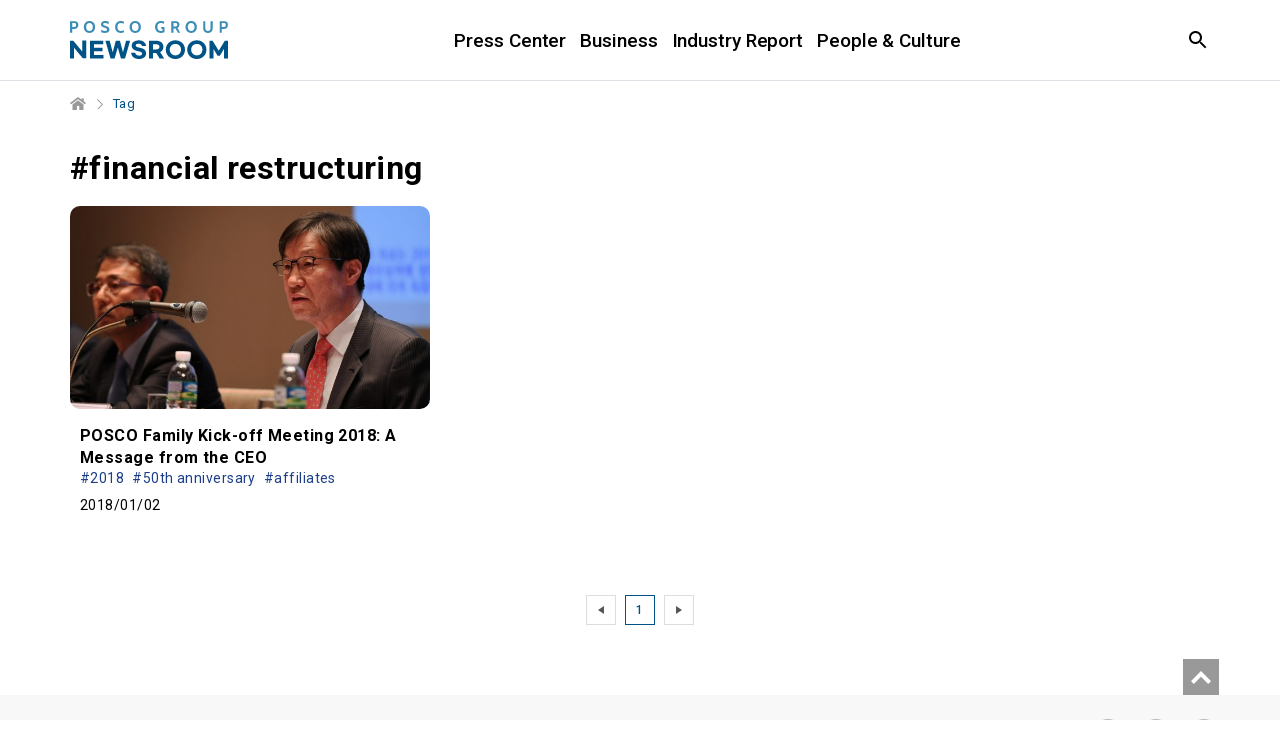

--- FILE ---
content_type: text/html; charset=UTF-8
request_url: https://newsroom.posco.com/en/tag/financial-restructuring/
body_size: 16299
content:
<!DOCTYPE html>
<html lang="en">
<head>
    <meta name="viewport" content="width=device-width, initial-scale=1.0, maximum-scale=1.0, user-scalable=no" />
    <meta http-equiv="Content-Type" content="text/html; charset=utf-8" />
    <meta http-equiv="X-UA-Compatible" content="IE=edge">
    <meta name="format-detection" content="telephone=no"/>
    <link rel="profile" href="http://gmpg.org/xfn/11">
    <link href="https://fonts.googleapis.com/css?family=Roboto:300,400,500,700" rel="stylesheet">
    <link rel="stylesheet" type="text/css" href="https://newsroom.posco.com/en/wp-content/themes/posco_newsroom/css/jquery-ui.css" />
    <link rel="stylesheet" type="text/css" href="https://newsroom.posco.com/en/wp-content/themes/posco_newsroom/css/slick.css" />
    <link rel="stylesheet" href="https://newsroom.posco.com/en/wp-content/themes/posco_newsroom/style.css?ver=1.1.6">
    <link rel="shortcut icon" type="image/x-icon" href="https://newsroom.posco.com/en/favicon.ico" />
    <title>financial restructuring &#8211; Official POSCO Group Newsroom</title>
<link rel='dns-prefetch' href='//s.w.org' />
<link rel="alternate" type="application/rss+xml" title="Official POSCO Group Newsroom &raquo; financial restructuring Tag Feed" href="https://newsroom.posco.com/en/tag/financial-restructuring/feed/" />
		<script type="text/javascript">
			window._wpemojiSettings = {"baseUrl":"https:\/\/s.w.org\/images\/core\/emoji\/11\/72x72\/","ext":".png","svgUrl":"https:\/\/s.w.org\/images\/core\/emoji\/11\/svg\/","svgExt":".svg","source":{"concatemoji":"https:\/\/newsroom.posco.com\/en\/wp-includes\/js\/wp-emoji-release.min.js?ver=4.9.28"}};
			!function(e,a,t){var n,r,o,i=a.createElement("canvas"),p=i.getContext&&i.getContext("2d");function s(e,t){var a=String.fromCharCode;p.clearRect(0,0,i.width,i.height),p.fillText(a.apply(this,e),0,0);e=i.toDataURL();return p.clearRect(0,0,i.width,i.height),p.fillText(a.apply(this,t),0,0),e===i.toDataURL()}function c(e){var t=a.createElement("script");t.src=e,t.defer=t.type="text/javascript",a.getElementsByTagName("head")[0].appendChild(t)}for(o=Array("flag","emoji"),t.supports={everything:!0,everythingExceptFlag:!0},r=0;r<o.length;r++)t.supports[o[r]]=function(e){if(!p||!p.fillText)return!1;switch(p.textBaseline="top",p.font="600 32px Arial",e){case"flag":return s([55356,56826,55356,56819],[55356,56826,8203,55356,56819])?!1:!s([55356,57332,56128,56423,56128,56418,56128,56421,56128,56430,56128,56423,56128,56447],[55356,57332,8203,56128,56423,8203,56128,56418,8203,56128,56421,8203,56128,56430,8203,56128,56423,8203,56128,56447]);case"emoji":return!s([55358,56760,9792,65039],[55358,56760,8203,9792,65039])}return!1}(o[r]),t.supports.everything=t.supports.everything&&t.supports[o[r]],"flag"!==o[r]&&(t.supports.everythingExceptFlag=t.supports.everythingExceptFlag&&t.supports[o[r]]);t.supports.everythingExceptFlag=t.supports.everythingExceptFlag&&!t.supports.flag,t.DOMReady=!1,t.readyCallback=function(){t.DOMReady=!0},t.supports.everything||(n=function(){t.readyCallback()},a.addEventListener?(a.addEventListener("DOMContentLoaded",n,!1),e.addEventListener("load",n,!1)):(e.attachEvent("onload",n),a.attachEvent("onreadystatechange",function(){"complete"===a.readyState&&t.readyCallback()})),(n=t.source||{}).concatemoji?c(n.concatemoji):n.wpemoji&&n.twemoji&&(c(n.twemoji),c(n.wpemoji)))}(window,document,window._wpemojiSettings);
		</script>
		<style type="text/css">
img.wp-smiley,
img.emoji {
	display: inline !important;
	border: none !important;
	box-shadow: none !important;
	height: 1em !important;
	width: 1em !important;
	margin: 0 .07em !important;
	vertical-align: -0.1em !important;
	background: none !important;
	padding: 0 !important;
}
</style>
<script type='text/javascript' src='https://newsroom.posco.com/en/wp-includes/js/jquery/jquery.js?ver=1.12.4'></script>
<script type='text/javascript' src='https://newsroom.posco.com/en/wp-includes/js/jquery/jquery-migrate.min.js?ver=1.4.1'></script>
<script type='text/javascript' src='https://newsroom.posco.com/en/wp-content/themes/posco_newsroom/js/jquery.dotdotdot.min.js?ver=4.9.28'></script>
<script type='text/javascript' src='https://newsroom.posco.com/en/wp-content/themes/posco_newsroom/js/placeholder.js?ver=4.9.28'></script>
<script type='text/javascript' src='https://newsroom.posco.com/en/wp-content/themes/posco_newsroom/js/slick.min.js?ver=4.9.28'></script>
<script type='text/javascript' src='https://newsroom.posco.com/en/wp-content/themes/posco_newsroom/js/custom.js?ver=4.9.28'></script>
<script type='text/javascript'>
/* <![CDATA[ */
var posco_newsletter = {"v1url":"https:\/\/newsroom.posco.com\/en\/wp-json\/btr_ajax\/v1\/newsletter","homeurl":"https:\/\/newsroom.posco.com\/en"};
/* ]]> */
</script>
<script type='text/javascript' src='https://newsroom.posco.com/en/wp-content/plugins/posco-newsletter/js/common.script.js?ver=4.9.28'></script>
<link rel='https://api.w.org/' href='https://newsroom.posco.com/en/wp-json/' />
    <meta property="og:title" content="POSCO Group Newsroom" /><meta property="og:url" content="https://newsroom.posco.com/en" /><meta property="og:description" content="Media channel" /><meta property="og:image" content="https://newsroom.posco.com/en/wp-content/themes/posco_newsroom/images/default_image.png" /><meta name="robots" content="noindex" /><!-- Global site tag (gtag.js) - Google Analytics -->
<script async src="https://www.googletagmanager.com/gtag/js?id=G-2X5SYNGCRE"></script>
<script>
    window.dataLayer = window.dataLayer || [];
    function gtag(){dataLayer.push(arguments);}
    gtag('js', new Date());

    gtag('config', 'G-2X5SYNGCRE');
</script><meta name="description" content="" /><meta name="keywords" content="" /></head>
<body>
    <a id="content_list_top"></a>
<div id="wrap">
    <header>
        <div class="inner">
                        <h1 class="logo"><a href="https://newsroom.posco.com/en"><img src="https://newsroom.posco.com/en/wp-content/themes/posco_newsroom/images/en_logo.svg" data-desktop="https://newsroom.posco.com/en/wp-content/themes/posco_newsroom/images/en_logo.svg"  data-mobile="https://newsroom.posco.com/en/wp-content/themes/posco_newsroom/images/en_logo_m.svg" alt="POSCO Newsroom" /></a></h1>
                        <a href="#" class="skip_nav">Article</a>
            <div class="header_wrap">
                <nav class="gnb">
                    <ul id="menu-main-menu" class="depth1"><li id="menu-item-14002" class="menu-item menu-item-type-taxonomy menu-item-object-category menu-item-has-children menu-item-14002"><a href="https://newsroom.posco.com/en/category/press-center/">Press Center</a>
<ul class="sub-menu">
	<li id="menu-item-14001" class="menu-item menu-item-type-taxonomy menu-item-object-category menu-item-14001"><a href="https://newsroom.posco.com/en/category/press-center/press-release/">Press Release</a></li>
	<li id="menu-item-14003" class="menu-item menu-item-type-taxonomy menu-item-object-category menu-item-14003"><a href="https://newsroom.posco.com/en/category/press-center/images/">Image Gallery</a></li>
</ul>
</li>
<li id="menu-item-18545" class="menu-item menu-item-type-taxonomy menu-item-object-category menu-item-18545"><a href="https://newsroom.posco.com/en/category/business/">Business</a></li>
<li id="menu-item-19442" class="menu-item menu-item-type-taxonomy menu-item-object-category menu-item-19442"><a href="https://newsroom.posco.com/en/category/industry-report/">Industry Report</a></li>
<li id="menu-item-18546" class="menu-item menu-item-type-taxonomy menu-item-object-category menu-item-18546"><a href="https://newsroom.posco.com/en/category/people-culture/">People &#038; Culture</a></li>
</ul>                </nav>
            </div><!--//.header_wrap-->
            <div class="util">
                <button type="button" class="btn_srch"><span class="blind">Open Search window</span></button>
                <div class="search_box">
                    <div class="inner">
                        <form method="get" id="header_searchform" name="searchform" action="https://newsroom.posco.com/en/sp/">
                            <label for="query"><span class="blind">Search in the Newsroom</span><input type="search" id="header_query" placeholder="Search" class="input_search" autocomplete="off" name="kw"/></label>
                            <button type="button" class="btn_clear"><span class="blind">Clear</span></button>
                            <button type="submit" class="btn_srch_submit"><span class="blind">Search</span></button>
                        </form>
                        <div class="recommend">
                            <span class="title">Recommended</span>
                            <ul>
                                <li><a href="https://newsroom.posco.com/en/sp/?kw=Hydrogen">Hydrogen</a></li><li><a href="https://newsroom.posco.com/en/sp/?kw=Lithium">Lithium</a></li><li><a href="https://newsroom.posco.com/en/sp/?kw=Secondary Battery">Secondary Battery</a></li><li><a href="https://newsroom.posco.com/en/sp/?kw=EV">EV</a></li><li><a href="https://newsroom.posco.com/en/sp/?kw=HyREX">HyREX</a></li><li><a href="https://newsroom.posco.com/en/sp/?kw=ESG">ESG</a></li>                            </ul>
                        </div>
                        <button type="button" class="btn_close_search"><span class="blind">Search Close</span></button>
                    </div>
                </div>
                <button type="button" class="btn_menu onlymobilebtn"><span class="blind">Menu</span></button>                
            </div>
        </div><!--//.inner-->
    </header>
  
    <!--팝업-->
    <!--검색 팝업-->
    <div class="layer layer_alert layer_agree layer_search_popup">
        <div class="pop_top">
            <p class="pop_title">Search</p>
            <button type="button" class="btn_close" onclick="NEWSROOM.closePopup(this);"><span class="blind">Layer Close</span></button><button type="button" class="btn_close" onclick="NEWSROOM.closePopup(this);"><span class="blind">Layer Close</span></button>
        </div>
        <div class="pop_wrap">
            <div class="notice_wrap">
                <span class="bg_icon"></span>
                <p class="notice">Minimum 2 characters required.</p>
            </div>
            <div class="btn_wrap">
                <button type="button" class="btn_pop_ok" onclick="NEWSROOM.closePopup(this);">Ok</button>
            </div>
        </div>
    </div><!--//.layer-->
<div id="container_wrap">
    <div id="container">
        <div class="breadcrumb">
            <ul class="clearfix">
            <li class="home"><a href="https://newsroom.posco.com/en" title="Home"><span class="blind">Home</span></a></li>
                <li class="current">Tag</li>
            </ul>
        </div>
        <div id="content" class="sub archive">
        <h2 class="page_title">#financial restructuring</h2>
                            <ul class="archive_list">
                                    <li>
                        <a href="https://newsroom.posco.com/en/posco-family-kick-off-meeting-2018-message-ceo/">
                            <div class="thumb_wrap">
                                <div class="thumb" style="background-image:url(https://newsroom.posco.com/en/wp-content/uploads/2018/01/POSCO-Family-Kick-off-Meeting-2018-A-Message-from-the-CEO-640x360.jpg);"></div>
                            </div>
                            <div class="cont_wrap">
                                <p class="title">POSCO Family Kick-off Meeting 2018: A Message from the CEO</p>
                                                                    <ul class="tag">
                                                                                    <li>#2018</li>
                                                                                    <li>#50th anniversary</li>
                                                                                    <li>#affiliates</li>
                                                                            </ul>
                                                                <p class="meta">
                                                                        <span class="date">2018/01/02</span>
                                </p>
                            </div>
                        </a>
                    </li>
                                </ul>
            <div class="pagination">
	      <ul class="clearfix"><li class="ctrl prev"><a href="#content_list_top" class="page_prev_block"></a></li><li class="current"><a href="#">1</a></li><li class="ctrl next"><a href="#content_list_top" class="page_next_block"></a></li></ul></div>                    </div><!--//#content-->
    </div><!--//#container-->
</div><!--//#container_wrap-->

<script>
    jQuery(document).ready(function(){
        NEWSROOM.setListHeight();
    });
</script>

<footer>
        <div class="link_box">
        <div class="inner">
            <div class="sns">
                <ul>
                    <li class="home"><a href="https://www.posco-inc.com:4453/poscoinc/v4/kor/index.jsp" target="_blank"><span class="blind">POSCO HOLDINGS</span></a></li>
                    <li class="yt"><a href="https://www.youtube.com/@poscoholdingsIR" target="_blank"><span class="blind">youtube</span></a></li>
                    <li class="li"><a href="https://www.linkedin.com/company/posco/" target="_blank"><span class="blind">linkedin</span></a></li>
                </ul>
            </div>
            <div class="desc">
                <!-- <a href="https://www.posco-inc.com:4453/poscoinc/v3/eng/company/s91e1000500c.jsp" class="mobile_accessibility" title="POSCO HOLDINGS Brand Story" target="_blank"> -->
                    <span>
                    <p class="logo"><img src="https://newsroom.posco.com/en/wp-content/themes/posco_newsroom/images/posco_slogan_en.svg" data-desktop="https://newsroom.posco.com/en/wp-content/themes/posco_newsroom/images/posco_slogan_en.svg" data-mobile="https://newsroom.posco.com/en/wp-content/themes/posco_newsroom/images/posco_slogan_en.svg" alt="Creating Value for a Better World" /></p>
                    </span>
                <!-- </a> -->
            </div>
            <div class="">
                <div class="link_wrap">
                    <ul>
                        <li><a href="https://newsroom.posco.com/en/introduction/">About POSCO Group Newsroom</a></li>
                        <li><a href="https://newsroom.posco.com/en/policy/">Policy</a></li>
                        <li><a href="https://newsroom.posco.com/en/e-mail/">Email Enquiry</a></li>
                        <li><a href="https://newsroom.posco.com/kr/" target="_blank">포스코그룹 뉴스룸</a></li>
                    </ul>
                    <p class="copy">© 2026 POSCO Holdings Inc. <span class="block">All Rights Reserved.</span></p>
                </div>
            </div>
        </div>
    </div>
</footer>
<a href="#container" class="btn_top" style="display: block; position: fixed; right: 305px; bottom: 10px; top: auto;"><span class="blind">Top</span></a>
<div class="overlay"></div>
</div><!--//#wrap-->

<script type="text/javascript" src="https://newsroom.posco.com/en/wp-content/themes/posco_newsroom/js/jquery.sw2Slider.js"></script>
<!-- 공통 JS (전페이지) -->
<script type="text/javascript">
    jQuery(document).ready(function($){
        var headline_yn = "";
        if (headline_yn == "y") {
            $(".menu-headline").addClass("current-menu-ancestor");
        }

        function add_searchform_event(Prefix) {
            let target_searchform = Prefix+"_searchform";

            $(target_searchform).submit(function() {
                let target_query = $(Prefix+"_query").val();

                if ( $.trim(target_query) == "" || $.trim(target_query).length < 2 ) {
                    NEWSROOM.openPopup('.layer_search_popup', target_searchform);
                    return false;
                }
            });
        };

        add_searchform_event("#header");
        add_searchform_event("#hashtag");
    });
</script>

<script type='text/javascript' src='https://newsroom.posco.com/en/wp-includes/js/wp-embed.min.js?ver=4.9.28'></script>
</body>
</html>

